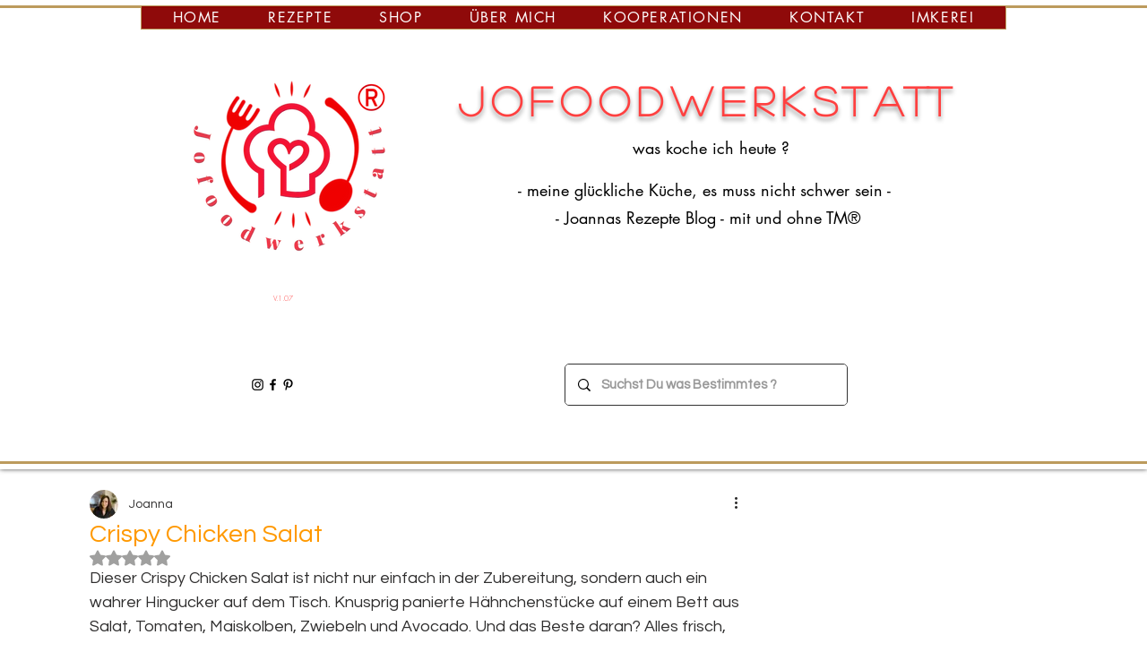

--- FILE ---
content_type: text/html; charset=utf-8
request_url: https://www.google.com/recaptcha/api2/aframe
body_size: 268
content:
<!DOCTYPE HTML><html><head><meta http-equiv="content-type" content="text/html; charset=UTF-8"></head><body><script nonce="YUf4-noJM3U18wBDb3462Q">/** Anti-fraud and anti-abuse applications only. See google.com/recaptcha */ try{var clients={'sodar':'https://pagead2.googlesyndication.com/pagead/sodar?'};window.addEventListener("message",function(a){try{if(a.source===window.parent){var b=JSON.parse(a.data);var c=clients[b['id']];if(c){var d=document.createElement('img');d.src=c+b['params']+'&rc='+(localStorage.getItem("rc::a")?sessionStorage.getItem("rc::b"):"");window.document.body.appendChild(d);sessionStorage.setItem("rc::e",parseInt(sessionStorage.getItem("rc::e")||0)+1);localStorage.setItem("rc::h",'1768930725489');}}}catch(b){}});window.parent.postMessage("_grecaptcha_ready", "*");}catch(b){}</script></body></html>